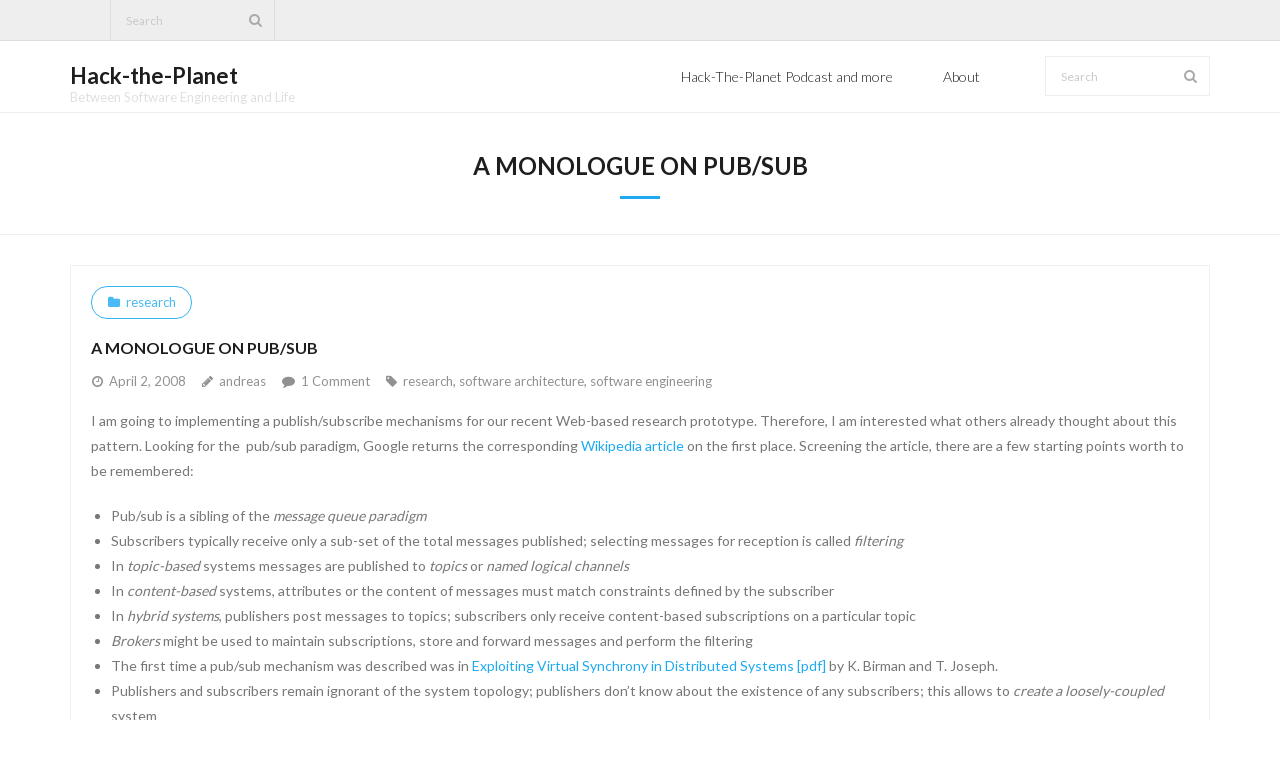

--- FILE ---
content_type: text/html; charset=UTF-8
request_url: https://www.hack-the-planet.net/2008/04/02/a-monologue-on-pubsub/
body_size: 12282
content:
<!DOCTYPE html>

<html lang="en-US">
<head>
<meta charset="UTF-8" />
<meta name="viewport" content="width=device-width" />
<link rel="profile" href="//gmpg.org/xfn/11" />
<link rel="pingback" href="https://www.hack-the-planet.net/xmlrpc.php" />

<title>A Monologue on Pub/Sub &#8211; Hack-the-Planet</title>
<link rel='dns-prefetch' href='//fonts.googleapis.com' />
<link rel='dns-prefetch' href='//s.w.org' />
<link rel="alternate" type="application/rss+xml" title="Hack-the-Planet &raquo; Feed" href="https://www.hack-the-planet.net/feed/" />
<link rel="alternate" type="application/rss+xml" title="Hack-the-Planet &raquo; Comments Feed" href="https://www.hack-the-planet.net/comments/feed/" />
<link rel="alternate" type="application/rss+xml" title="Hack-the-Planet &raquo; A Monologue on Pub/Sub Comments Feed" href="https://www.hack-the-planet.net/2008/04/02/a-monologue-on-pubsub/feed/" />
		<script type="text/javascript">
			window._wpemojiSettings = {"baseUrl":"https:\/\/s.w.org\/images\/core\/emoji\/12.0.0-1\/72x72\/","ext":".png","svgUrl":"https:\/\/s.w.org\/images\/core\/emoji\/12.0.0-1\/svg\/","svgExt":".svg","source":{"concatemoji":"https:\/\/www.hack-the-planet.net\/wp-includes\/js\/wp-emoji-release.min.js?ver=5.3.18"}};
			!function(e,a,t){var n,r,o,i=a.createElement("canvas"),p=i.getContext&&i.getContext("2d");function s(e,t){var a=String.fromCharCode;p.clearRect(0,0,i.width,i.height),p.fillText(a.apply(this,e),0,0);e=i.toDataURL();return p.clearRect(0,0,i.width,i.height),p.fillText(a.apply(this,t),0,0),e===i.toDataURL()}function c(e){var t=a.createElement("script");t.src=e,t.defer=t.type="text/javascript",a.getElementsByTagName("head")[0].appendChild(t)}for(o=Array("flag","emoji"),t.supports={everything:!0,everythingExceptFlag:!0},r=0;r<o.length;r++)t.supports[o[r]]=function(e){if(!p||!p.fillText)return!1;switch(p.textBaseline="top",p.font="600 32px Arial",e){case"flag":return s([127987,65039,8205,9895,65039],[127987,65039,8203,9895,65039])?!1:!s([55356,56826,55356,56819],[55356,56826,8203,55356,56819])&&!s([55356,57332,56128,56423,56128,56418,56128,56421,56128,56430,56128,56423,56128,56447],[55356,57332,8203,56128,56423,8203,56128,56418,8203,56128,56421,8203,56128,56430,8203,56128,56423,8203,56128,56447]);case"emoji":return!s([55357,56424,55356,57342,8205,55358,56605,8205,55357,56424,55356,57340],[55357,56424,55356,57342,8203,55358,56605,8203,55357,56424,55356,57340])}return!1}(o[r]),t.supports.everything=t.supports.everything&&t.supports[o[r]],"flag"!==o[r]&&(t.supports.everythingExceptFlag=t.supports.everythingExceptFlag&&t.supports[o[r]]);t.supports.everythingExceptFlag=t.supports.everythingExceptFlag&&!t.supports.flag,t.DOMReady=!1,t.readyCallback=function(){t.DOMReady=!0},t.supports.everything||(n=function(){t.readyCallback()},a.addEventListener?(a.addEventListener("DOMContentLoaded",n,!1),e.addEventListener("load",n,!1)):(e.attachEvent("onload",n),a.attachEvent("onreadystatechange",function(){"complete"===a.readyState&&t.readyCallback()})),(n=t.source||{}).concatemoji?c(n.concatemoji):n.wpemoji&&n.twemoji&&(c(n.twemoji),c(n.wpemoji)))}(window,document,window._wpemojiSettings);
		</script>
		<style type="text/css">
img.wp-smiley,
img.emoji {
	display: inline !important;
	border: none !important;
	box-shadow: none !important;
	height: 1em !important;
	width: 1em !important;
	margin: 0 .07em !important;
	vertical-align: -0.1em !important;
	background: none !important;
	padding: 0 !important;
}
</style>
	<link rel='stylesheet' id='wp-block-library-css'  href='https://www.hack-the-planet.net/wp-includes/css/dist/block-library/style.min.css?ver=5.3.18' type='text/css' media='all' />
<link rel='stylesheet' id='wpt-twitter-feed-css'  href='https://www.hack-the-planet.net/wp-content/plugins/wp-to-twitter/css/twitter-feed.css?ver=5.3.18' type='text/css' media='all' />
<link rel='stylesheet' id='thinkup-bootstrap-css'  href='https://www.hack-the-planet.net/wp-content/themes/melos/lib/extentions/bootstrap/css/bootstrap.min.css?ver=2.3.2' type='text/css' media='all' />
<link rel='stylesheet' id='thinkup-shortcodes-css'  href='https://www.hack-the-planet.net/wp-content/themes/melos/styles/style-shortcodes.css?ver=1.3.3' type='text/css' media='all' />
<link rel='stylesheet' id='thinkup-style-css'  href='https://www.hack-the-planet.net/wp-content/themes/melos/style.css?ver=5.3.18' type='text/css' media='all' />
<link rel='stylesheet' id='melos-thinkup-style-minimal-css'  href='https://www.hack-the-planet.net/wp-content/themes/melos-minimal/style.css?ver=1.0.5' type='text/css' media='all' />
<link rel='stylesheet' id='thinkup-google-fonts-css'  href='//fonts.googleapis.com/css?family=Lato%3A300%2C400%2C600%2C700&#038;subset=latin%2Clatin-ext' type='text/css' media='all' />
<link rel='stylesheet' id='prettyPhoto-css'  href='https://www.hack-the-planet.net/wp-content/themes/melos/lib/extentions/prettyPhoto/css/prettyPhoto.css?ver=3.1.6' type='text/css' media='all' />
<link rel='stylesheet' id='dashicons-css'  href='https://www.hack-the-planet.net/wp-includes/css/dashicons.min.css?ver=5.3.18' type='text/css' media='all' />
<link rel='stylesheet' id='font-awesome-css'  href='https://www.hack-the-planet.net/wp-content/themes/melos/lib/extentions/font-awesome/css/font-awesome.min.css?ver=4.7.0' type='text/css' media='all' />
<link rel='stylesheet' id='thinkup-responsive-css'  href='https://www.hack-the-planet.net/wp-content/themes/melos/styles/style-responsive.css?ver=1.3.3' type='text/css' media='all' />
<script type='text/javascript' src='https://www.hack-the-planet.net/wp-includes/js/jquery/jquery.js?ver=1.12.4-wp'></script>
<script type='text/javascript' src='https://www.hack-the-planet.net/wp-includes/js/jquery/jquery-migrate.min.js?ver=1.4.1'></script>
<link rel='https://api.w.org/' href='https://www.hack-the-planet.net/wp-json/' />
<link rel="EditURI" type="application/rsd+xml" title="RSD" href="https://www.hack-the-planet.net/xmlrpc.php?rsd" />
<link rel="wlwmanifest" type="application/wlwmanifest+xml" href="https://www.hack-the-planet.net/wp-includes/wlwmanifest.xml" /> 
<link rel='prev' title='Windows Search 4.0 Preview' href='https://www.hack-the-planet.net/2008/03/29/windows-search-4-0-preview/' />
<link rel='next' title='SDL and Web 2.0' href='https://www.hack-the-planet.net/2008/04/03/sdl-and-web-2-0/' />
<meta name="generator" content="WordPress 5.3.18" />
<link rel="canonical" href="https://www.hack-the-planet.net/2008/04/02/a-monologue-on-pubsub/" />
<link rel='shortlink' href='https://www.hack-the-planet.net/?p=1055' />
<link rel="alternate" type="application/json+oembed" href="https://www.hack-the-planet.net/wp-json/oembed/1.0/embed?url=https%3A%2F%2Fwww.hack-the-planet.net%2F2008%2F04%2F02%2Fa-monologue-on-pubsub%2F" />
<link rel="alternate" type="text/xml+oembed" href="https://www.hack-the-planet.net/wp-json/oembed/1.0/embed?url=https%3A%2F%2Fwww.hack-the-planet.net%2F2008%2F04%2F02%2Fa-monologue-on-pubsub%2F&#038;format=xml" />
<link rel="icon" href="https://www.hack-the-planet.net/wp-content/uploads/2019/05/aheil_v1-150x150.png" sizes="32x32" />
<link rel="icon" href="https://www.hack-the-planet.net/wp-content/uploads/2019/05/aheil_v1.png" sizes="192x192" />
<link rel="apple-touch-icon-precomposed" href="https://www.hack-the-planet.net/wp-content/uploads/2019/05/aheil_v1.png" />
<meta name="msapplication-TileImage" content="https://www.hack-the-planet.net/wp-content/uploads/2019/05/aheil_v1.png" />
</head>

<body class="post-template-default single single-post postid-1055 single-format-standard layout-sidebar-none layout-responsive pre-header-style2 header-style1 scrollup-on">
<div id="body-core" class="hfeed site">

	<a class="skip-link screen-reader-text" href="#content">Skip to content</a>
	<!-- .skip-link -->

	<header>
	<div id="site-header">

			
		<div id="pre-header">
		<div class="wrap-safari">
		<div id="pre-header-core" class="main-navigation">
  
			
			<div id="pre-header-search"><div class="fa fa-search"></div>	<form method="get" class="searchform" action="https://www.hack-the-planet.net/" role="search">
		<input type="text" class="search" name="s" value="" placeholder="Search" />
		<input type="submit" class="searchsubmit" name="submit" value="Search" />
	</form></div>
			
		</div>
		</div>
		</div>
		<!-- #pre-header -->

				<div id="header">
		<div id="header-core">

			
			<div id="logo">
			<a rel="home" href="https://www.hack-the-planet.net/"><h1 rel="home" class="site-title" title="Hack-the-Planet">Hack-the-Planet</h1><h2 class="site-description" title="Between Software Engineering and Life">Between Software Engineering and Life</h2></a>			</div>

			
			<div id="header-links" class="main-navigation">
			<div id="header-links-inner" class="header-links">

				<ul id="menu-menu" class="menu"><li id="menu-item-3750" class="menu-item menu-item-type-custom menu-item-object-custom"><a href="http://www.hack-the-planet.tv"><span>Hack-The-Planet Podcast and more</span></a></li>
<li id="menu-item-3312" class="menu-item menu-item-type-post_type menu-item-object-page"><a href="https://www.hack-the-planet.net/about/"><span>About</span></a></li>
</ul>				
				<div id="header-search"><a><div class="fa fa-search"></div></a>	<form method="get" class="searchform" action="https://www.hack-the-planet.net/" role="search">
		<input type="text" class="search" name="s" value="" placeholder="Search" />
		<input type="submit" class="searchsubmit" name="submit" value="Search" />
	</form></div>
			</div>
			</div>
			<!-- #header-links .main-navigation -->
 	
			<div id="header-nav"><a class="btn-navbar" data-toggle="collapse" data-target=".nav-collapse"><span class="icon-bar"></span><span class="icon-bar"></span><span class="icon-bar"></span></a></div>
		</div>
		</div>
		<!-- #header -->

		<div id="header-responsive"><div id="header-responsive-inner" class="responsive-links nav-collapse collapse"><ul id="menu-menu-1" class=""><li id="res-menu-item-3750" class="menu-item menu-item-type-custom menu-item-object-custom"><a href="http://www.hack-the-planet.tv"><span>Hack-The-Planet Podcast and more</span></a></li>
<li id="res-menu-item-3312" class="menu-item menu-item-type-post_type menu-item-object-page"><a href="https://www.hack-the-planet.net/about/"><span>About</span></a></li>
</ul></div></div>
		
		<div id="intro" class="option1"><div class="wrap-safari"><div id="intro-core"><h1 class="page-title"><span>A Monologue on Pub/Sub</span></h1></div></div></div>
		
		
		
	</div>


	</header>
	<!-- header -->

		
	<div id="content">
	<div id="content-core">

		<div id="main">
		<div id="main-core">
			
				
		<article id="post-1055" class="post-1055 post type-post status-publish format-standard hentry category-research tag-research-2 tag-software-architecture tag-software-engineering format-nomedia">

				<header class="entry-header comment-icon"><h3 class="post-title">A Monologue on Pub/Sub</h3><div class="entry-meta"><span class="date"><a href="https://www.hack-the-planet.net/2008/04/02/a-monologue-on-pubsub/" title="A Monologue on Pub/Sub"><time datetime="2008-04-02T14:18:37+01:00"><span class="date-month">April 2, 2008</span></time></a></span><span class="author"><a href="https://www.hack-the-planet.net/author/andreas/" title="View all posts by andreas" rel="author">andreas</a></span><span class="comment"><a href="https://www.hack-the-planet.net/2008/04/02/a-monologue-on-pubsub/#comments"><span class="comment-count">1</span> <span class="comment-text">Comment</span></a></span><span class="category"><a href="https://www.hack-the-planet.net/category/research/" rel="category tag">research</a></span><span class="tags"><a href="https://www.hack-the-planet.net/tag/research-2/" rel="tag">research</a>, <a href="https://www.hack-the-planet.net/tag/software-architecture/" rel="tag">software architecture</a>, <a href="https://www.hack-the-planet.net/tag/software-engineering/" rel="tag">software engineering</a></span></div><div class="clearboth"></div></header><!-- .entry-header -->
		<div class="entry-content">
			<p>I am going to implementing a publish/subscribe mechanisms for our recent Web-based research prototype. Therefore, I am interested what others already thought about this pattern. Looking for the  pub/sub paradigm, Google returns the corresponding <a href="http://en.wikipedia.org/wiki/Publish/subscribe" target="_blank">Wikipedia article</a> on the first place. Screening the article, there are a few starting points worth to be remembered:</p>
<ul>
<li>Pub/sub is a sibling of the <em>message queue paradigm</em></li>
<li>Subscribers typically receive only a sub-set of the total messages published; selecting messages for reception is called <em>filtering</em></li>
<li>In <em>topic-based</em> systems messages are published to <em>topics</em> or <em>named logical channels</em></li>
<li>In <em>content-based</em> systems, attributes or the content of messages must match constraints defined by the subscriber</li>
<li>In <em>hybrid systems</em>, publishers post messages to topics; subscribers only receive content-based subscriptions on a particular topic</li>
<li><em>Brokers</em> might be used to maintain subscriptions, store and forward messages and perform the filtering</li>
<li>The first time a pub/sub mechanism was described was in <a href="http://portal.acm.org/citation.cfm?id=41457.37515&amp;coll=Portal&amp;dl=ACM&amp;CFID=22286333&amp;CFTOKEN=74491855" target="_blank">Exploiting Virtual Synchrony in Distributed Systems</a> <a href="http://portal.acm.org/ft_gateway.cfm?id=37515&amp;type=pdf&amp;coll=Portal&amp;dl=ACM&amp;CFID=22286333&amp;CFTOKEN=74491855" target="_blank">[pdf]</a> by K. Birman and T. Joseph.</li>
<li>Publishers and subscribers remain ignorant of the system topology; publishers don&#8217;t know about the existence of any subscribers; this allows to <em>create a loosely-coupled</em> system</li>
<li><em>Scalability</em> for pub/sub under high load in large deployments currently remains a research question</li>
</ul>
<p>Looking for more information on the Web I cam across the <a href="http://msdn2.microsoft.com/en-us/library/ms978603.aspx" target="_blank">Publish/Subscribe integration pattern</a> from Microsoft&#8217;s patterns &amp; practices. The problem statement seems reasonable:</p>
<ul>
<li>How can an application in an integration architecture only send messages to the applications that are interested in receiving the messages without knowing the identities of the receivers?</li>
</ul>
<p>In the context description, the following communication infrastructures are mentioned:</p>
<ul>
<li><em>Bus</em></li>
<li><em>Broker</em></li>
<li><em>Point-to-Point</em></li>
</ul>
<p>In contrast to to the Wikipedia article, we learn about three different types of mechanisms:</p>
<ul>
<li><em>List-based Publish/Subscribe</em></li>
<li><em>Broadcast-based Publish/Subscribe</em></li>
<li><em>Content-based Publish/Subscribe</em></li>
</ul>
<p>Having a closer look, the <em>List-based Publish/Subscribe</em> mechanism maintains a list of subscribers, similar to the Observer pattern. <em>Attach()</em> and <em>Detach()</em> operations allow to modify the list of subscribers while a <em>Notify()</em> operation is used to send updates to the subscribers. Seems to be well suited if you have one publisher and many subscribers, but does not look suitable if subscribers watch many subjects. The core functionality of List-based Publish/Subscribe can thus be identified as</p>
<ul>
<li>The publisher maintains a list of all subscribers</li>
<li>The publisher notifies each one individually</li>
</ul>
<p>If we understand subscription lists as named channels, the <em>List-based Publish/Subscribe</em> represents a <em>topic-based subscription mechanism</em>.</p>
<p>The <em>Broadcast-bases Publish/Subscribe</em> mechanism simply dumps messages to the local are network. Each subscriber is responsible for listening and <em>inspecting the subject line</em> of the message. If the subject line matches, the subscriber processes the message. This approach seems to be a optimum in decoupling the system. Clearly, this can be identified as some kind of a <em>topic-based system</em>. If the publisher needs to know about subscribers to a particular topic, a <em>hybrid</em> approach can be chosen, where a additional process requests information about interested subscribers. To establish the hybrid system, however, every subscriber must respond to the request. Another name mentioned in the article is <em>publish/subscribe channel with reactive filtering</em> due to the responsibility of each subscriber to filter the messages on its own.</p>
<p>In difference to the Wikipedia article, in this article the author differentiates between <em>topic-based</em> and <em>content-based</em> mechanisms. In this context, both, List-based Publish/Subscribe and Broadcast-based Publish/Subscribe are understood as <em>topic-based</em> mechanisms.</p>
<p>While topics are considered as a pre-defined set of subjects, each message in a content-based system can be understood as a  single dynamic logical channel. This idea was proposed in <a href="http://www.springerlink.com/content/jj8edj6rn4ym5w1f/?p=8c4f0e28ea4e441cb3f3eaed1f2e6a99π=27" target="_blank">The Evolution of Publish/Subscribe Communication Systems</a> <a href="http://www.springerlink.com/content/6mxv8x0h7qddf540/fulltext.pdf" target="_blank">[pdf]</a>. We will come back to this paper later.</p>
<p>Where to implement the pub/sub functionality depends on your underlying communication structure:</p>
<ul>
<li>Bus: Implement the subscription mechanism in the bus interface</li>
<li>Broker: Implement the mechanism through subscription lists to the broker</li>
<li>Point-to-Point: Implement the mechanism through subscription lists in the publisher</li>
</ul>
<p>The article also differentiates between <em>fixed subscriptions</em> and <em>dynamic subscriptions</em>. While applications cannot control their subscriptions, dynamic subscriptions allow to modify subscriptions through certain control messages.</p>
<p>Some more keywords are listed in the article:</p>
<ul>
<li><em>Initial subscription</em>: How communicate subscribers their subscription to the communication infrastructure when they are initially added</li>
<li><em>Wildcard subscription</em>: If supported, subscribers can subscribe to multiple topics through one subscription</li>
<li><em>Topic discovery: </em>How can subscribers discover available topics if dynamic subscriptions are supported</li>
</ul>
<p>How to implement a <a href="http://msdn2.microsoft.com/en-us/library/ms752254.aspx" target="_blank">dynamic list-based publish-subscribe pattern</a> is illustrated in the MSDN library.</p>
<p>I found also some <a href="http://soa-eda.blogspot.com/2006/11/how-eda-extends-soa-and-why-it-is.html" target="_blank">article</a> about the way EDA (<em>event-driven architecture</em>) extends SOA including a nice <a href="http://photos1.blogger.com/blogger/6439/1201/1600/SOA-EDA02.jpg" target="_blank">depiction</a> of the idea behind EDA. There, EDA is proposed for a publish/subscribe mechanism rather than a command/control mechanism as provided by SOA. EDA seems especially suitable when you are facing</p>
<ul>
<li><em>Workflow</em> type of processes and</li>
<li>Processes that <em>cross functional organizations borders.</em></li>
</ul>
<p>It is also mentions that some good support for the EDA pub/sub pattern would be a <em>declarative model</em>.</p>
<p>I also came along <a href="http://www.enterpriseintegrationpatterns.com/PublishSubscribeChannel.html" target="_blank">this article</a> giving a brief overview of Publish-Subscribe Channel pattern from the book Enterprise Integration Patterns by G. Hohpe and B. Woolf. It basically tells that the channel delivers a copy of the message to each of the output channels where each output channels has only one subscriber. After the message is consumed, it is removed from the channel.</p>
<p>Having a look into <a href="http://portal.acm.org/citation.cfm?id=41457.37515&amp;coll=Portal&amp;a&lt;br /&gt;&lt;br /&gt;
mp;dl=ACM&amp;CFID=22286333&amp;CFTOKEN=74491855" target="_blank">Exploiting Virtual Synchrony in Distributed Systems</a>, mentioned in the beginning, gives you an insight into several issues in distributed systems. One interesting fact to bear in mind is about synchrony vs. asynchrony. If your publisher requires responses this could be 0, 1 or n for n subscribers. If you expect 0 responses you actually run a asynchronous system. For so-called process groups an interface is provided, allowing to join or leave a group but also to receive updates on the group memberships. Sounds similar? The Observer pattern, I see here. In the described news service, one already realizes the common concepts described before: &#8220;<em>Each subscriber receives a copy of any message having a &#8216;subject&#8217; for which it has enrolled on the order they were posted.</em>&#8220;. The overall description is rather abstract, but gives a interesting insight into the development of the mechanism.</p>
<p>Afterwards I ended up directly with <a href="http://www.springerlink.com/content/jj8edj6rn4ym5w1f/?p=8c4f0e28ea4e441cb3f3eaed1f2e6a99π=27" target="_blank">The Evolution of Publish/Subscribe Communication Systems</a>, providing a well written summary of the publish/subscribe paradigm. Especially the decoupling fact has been structured into</p>
<ul>
<li><em>Anonymity</em>: parties do not need to know each other,</li>
<li><em>Decoupling in time</em>: interacting parties do not need to be up at the same time,</li>
<li><em>Decoupling in flow</em>: sending and receipt does not block parties.</li>
</ul>
<p>Again, we see content-based and topic-based mechanisms which makes me think twice of the classification proposed in the Wikipedia article. Back to the paper, the authors state that content-based pub/sub systems cannot rely on</p>
<ul>
<li>Centralized architectures based on</li>
<li>Network level solutions.</li>
</ul>
<p>A single server simply cannot deal with a high number of subscribers and the limited number of IP multicast addresses does not fit the large number of logical channels. Rather they propose a <em>application-level</em> realization through a set of <em>event-brokers</em>, exchanging information on a <em>point-to-point</em> basis. For broker interaction the following issues are pointed out:</p>
<ul>
<li><em>Subscription and information routing</em>: I.e. creating a mapping between subscriptions and subscribers and the matching and forwarding  of operations.</li>
</ul>
<p>Maybe its worth to mention, that both papers address communication systems on network and overlay network infrastructure-levels than on application-level. However, the concepts are the same.</p>
<p>Baldoni comes up with the concept of ad-hoc <em>subscription languages</em>, compared to SQL for databases. This, however, requires a-priori knowledge of the structure of the information space. At least, the idea of selecting subscriptions or topics using a query language sounds quite appealing. As future research direction, a potential <em>formal specification of the subscription service</em>, provided by a pub/sub system is proposed.</p>
<ul>
<li><em>Notification semantics </em>would provide the conditions <em>if</em>, <em>when</em> and <em>how many times</em> an information is delivered to a subscriber. This is pointed out as a mandatory feature if the pub/sub mechanisms would be applied to mission-critical or dependable applications.</li>
<li><em>Publishing semantics</em> should allow to define the lifetime of information. I an pub/sub-based system, the subscriber has no rights to remove elements from a queue. To avoid overflow, the information must be removed from the queue. This, however, is clearly publisher dependent.</li>
</ul>
<p>Another often cited paper I have a look at is <a href="http://portal.acm.org/citation.cfm?id=857076.857078&amp;coll=Portal&amp;dl=ACM&amp;CFID=22422977&amp;CFTOKEN=62082263" target="_blank">The Many Faces of Publish/Subscribe</a> <a href="http://portal.acm.org/ft_gateway.cfm?id=857078&amp;type=pdf&amp;coll=Portal&amp;dl=ACM&amp;CFID=22422977&amp;CFTOKEN=62082263" target="_blank">[pdf]</a>. Similar to the paper before, the three decoupling dimensions time, space and synchronization are considered to extract the common concepts of different variants of the pub/sub paradigm. We learn that individual point-to-point and synchronous communication leads to rigid and static applications. Three types of pub/sub mechanisms are introduced:</p>
<ul>
<li><em>Topic-based</em></li>
<li><em>Content-based</em></li>
<li><em>Type-based</em></li>
</ul>
<p>The basic terms for sending and receiving messages through a software bus/event used here are</p>
<ul>
<li><em>Event </em>for the message to be delivered and</li>
<li><em>Notification</em> for the act of delivering this event.</li>
</ul>
<p>The core system should provide a</p>
<ul>
<li><em>Event notification service</em> providing</li>
<li><em>Storage and management</em> for subscriptions and</li>
<li><em>Efficient delivering of events</em>.</li>
</ul>
<p>The events used here are called <em>subscribe()</em>, <em>unsubscribe()</em> and <em>publish()</em> &#8211; not that different from the ones we know from the Observer pattern. Some new operation is called <em>advertise()</em> to advertise the nature of future events of an publisher. That way, the event service can adjust to the expected event flows and subscribers can learn when new types of information come available. We also learn about alternative communication paradigms here:</p>
<ul>
<li><em>Message passing </em>is just about sending and receiving messages through communication channels. For the sender, the process is asynchronous, while the receiver must act synchronous. Both parties must be active at the same time and the sender must know its receivers. Consequently, the parties a coupled both, in space and time.</li>
<li><em>RPC</em> (mentioned the first time in <a href="http://portal.acm.org/citation.cfm?id=773379.806609&amp;coll=Portal&amp;dl=ACM&amp;CFID=61993592&amp;CFTOKEN=61217678" target="_blank">Implementing Remote Procedure Calls</a> <a href="http://portal.acm.org/ft_gateway.cfm?id=806609&amp;type=pdf&amp;coll=Portal&amp;dl=ACM&amp;CFID=61993592&amp;CFTOKEN=61217678" target="_blank">[pdf]</a> and <a href="http://portal.acm.org/citation.cfm?id=382244.382832&amp;coll=Portal&amp;dl=ACM&amp;CFID=61993592&amp;CFTOKEN=61217678" target="_blank">A Survey of Remote Procedure Calls</a> <a href="http://portal.acm.org/ft_gateway.cfm?id=382832&amp;type=pdf&amp;coll=Portal&amp;dl=ACM&amp;CFID=61993592&amp;CFTOKEN=61217678" target="_blank">[pdf]</a>) makes remote interactions appear the same way as local ones. Here we have a strong space and time coupling since the the invoking object hold a reference to the invoked one. One attempt for removing synchrony was e.g. applied by CORBA using one-way modifiers. In this context, the authors mention the expression <em>fire-and-forget</em>.</li>
<li><em>Notifications</em> allow a decoupling of synchronization by performing two independent invocations. The first (sent from client to server) provides a callback reference used by the server to notify the client about changes. This is mentioned to be a limited version of pub/sub mechanism and directly related to the Observer pattern we already learned before.</li>
<li><em>Shared spaces</em> are definitely not what I am going to use, however it is interesting to read the summary. All communication between parties takes place using <em>tuple spaces</em> (e.g. known from Linda) using three operations <em>in()</em>, <em>out()</em> and <em>read(). </em>This approach is both, time and space decoupled but remains synchronized and is thus somewhat limited in scalability.</li>
<li><em>Message queuing</em> often uses some pub/sub mechanism.In difference to tuple spaces, message queues provide some transactional, timing and ordering guarantees. In difference to the pub/sub mechanism we learned before, messages are concurrently pulled by the consumer.</li>
</ul>
<p>For the three pub/sub forms we fi<br />
nd some more detailed information:</p>
<ul>
<li><em>Topic-based </em>pub/sub is based on the notion of <em>topics </em>or <em>subjects, </em>extending the notion of channels. Subscribers can subscribe topics, identified by <em>keywords</em> and are related to the concept of <em>groups</em> and <em>group communication.</em> When you think now of the paper we discussed before: The Isis system, described in <a href="http://portal.acm.org/citation.cfm?id=41457.37515&amp;coll=Portal&amp;dl=ACM&amp;CFID=22286333&amp;CFTOKEN=74491855" target="_blank">Exploiting Virtual Synchrony in Distributed Systems</a> is also mentioned as the one introducing the pub/sub concept the first time. Some nice expression I read in the related section was the concept of <em>event space</em>. In topic-based systems, the event space can be addressed hierarchically, while groups usually offer only a flat structure.</li>
<li><em>Content-based</em> pub/sub (aka <em>property-based</em>) should introduce a subscription scheme based on the particular event. Some properties events to be used for structuring could be: <em>internal attributes of data structures </em>or <em>meta-data associated to events. </em>Here again, we read about <em>subscription languages</em> but more in detail about filters on form of <em>name-value pairs </em>combined with simple operators (=, &lt;, &gt;, &lt;=, &gt;=) resulting in so-called <em>subscription patterns. </em></li>
<li><em>Type-based </em>pub/sub is meant to replace the name-based classification of topics by a scheme according to the type of events.</li>
</ul>
<p>Having a closer look at <em>events</em> we learn about the classification into <em>messages </em>(delivery through a single operation e.g. notify) and <em>invocations </em>(event triggers some specific operation on the subscriber). Furthermore, invocations are directed to a certain kind of objects and provide some well-known semantics. You can also differentiate between on-way invocations (COM+ or CORBA Event Service) and those requiring some return value.</p>
<p>We see different kinds of architectures there:</p>
<ul>
<li><em>Centralized architectures</em> are using a centralized component for storing and forwarding events. Consequently, this component is a single source of failure.</li>
<li><em>Distributed architectures</em> omit this centralized component and are well suited for efficient delivery of messages.</li>
<li>Hybrid approaches provide a decentralized notification and storage service.</li>
</ul>
<p><em>Dissemination</em> of messages is also discussed but relies a lot on the underlying concepts. Efficient multicast in content-based pub/sub systems, however, is pointed out to be still an issue.</p>
<p>Some more points to be considered are related to QoS:</p>
<ul>
<li>Since the publisher does not know about when and if the sent messages are processed some mechanism is required to ensure <em>persistence</em> of the information.</li>
<li>More QoS features deal with <em>priorities</em> (only relevant for messages in transit) and <em>transaction</em> if multiple messages are combined to atomic operations.</li>
<li><em>Reliability </em>is finally pointed out as one of the most important features in distributed information systems.</li>
</ul>
<p>Bearing this information in mind, I now have a look into the <a href="http://www.ibm.com/developerworks/library/specification/ws-pubsub/" target="_blank">Publish-Subscribe Notification for Web Services</a> <a href="http://www.ibm.com/developerworks/library/ws-pubsub/WS-PubSub.pdf" target="_blank">[pdf]</a> whitepaper as part of the WS-Notification family. The document deals with the notification pattern for <em>notification-based</em> or <em>event-driven</em> systems in the Web service context. Here we see the same pattern as learned before:</p>
<ul>
<li>Subscribers  register dynamically with the publisher</li>
<li>Multiple subscribers can register with a publisher</li>
<li>The distributing Web service sends one separate copy to each of the subscriber</li>
</ul>
<p>The spec defines (among others) some interesting requirements:</p>
<ul>
<li>Support of <em>resource-constrained devices</em></li>
<li>Support both, <em>direct and brokered notification</em></li>
<li><em>Transformation and aggregation of brokered topics</em></li>
<li><em>Publishing of runtime meta-data</em> (for discovering available elements)</li>
<li>Allow <em>federation of brokers</em></li>
</ul>
<p>In the terminology section we find another interesting statement saying &#8220;<em>a Subscription is a WS-Resource</em>&#8221; where a WS-Resource is defined as follows:</p>
<p>&#8220;<em>A Web service having an association with a stateful resource, where the stateful resource is defined by a resource properties document type and the association is expressed by annotating a WSDL portType with the type definition of the resource properties document</em>&#8221;</p>
<p>Got it? At least let us think of subscriptions as resources. This idea lines up well with my current research.</p>
<p>Also the fact of hierarchically structured topics is considered: Especially <em>topic trees</em> are hierarchically structured topics and <em>topic spaces</em> are a set of topic trees grouped together into the same namespace (obviously due to administrative reasons).</p>
<p>It is actually the first document dealing with security aspect, listing the following classes of attacks:</p>
<ul>
<li><em>Message alteration</em></li>
<li><em>Message disclosure</em> aka confidentiality</li>
<li><em>Key integrity</em></li>
<li><em>Authentication</em></li>
<li><em>Accountability</em>, i.e. a function of the type and string of the key/algorithm used</li>
<li><em>Availability</em>, e.g. DoS attacks</li>
<li><em>Replay</em> of messages</li>
</ul>
<p>Finally, I found the <a href="http://www.codeplex.com/pubsub" target="_blank">Distributed Publish/Subscribe Event</a> System on CodePlex: In the <a href="http://www.codeplex.com/pubsub/Release/ProjectReleases.aspx?ReleaseId=5467" target="_blank">whitepaper</a>, the various types of pub/sub are characterized by</p>
<ul>
<li><em>Coupling</em></li>
<li><em>Brokered subscriptions</em></li>
<li><em>Persistent</em> vs. <em>transient subscriptions</em></li>
<li><em>Delivery of events</em> and</li>
<li><em>Routing</em>.</li>
</ul>
<p>The Web Solutions Platform (WSP) is designed as a <em>distributed </em>pub/sub system and works both, intra-machine and inter-machine. Applications here subscribe to event types, so it looks like an event-based pub/sub system. The document provides some more descriptions on the system itself but no more  information on publish/subscribe mechanism in general.</p>
<p>That&#8217;s a lot of stuff and now I have to spend some time in reflecting all these information for my design.</p>
					</div><!-- .entry-content -->

		</article>

		<div class="clearboth"></div>
				
					<nav role="navigation" id="nav-below">
	
		<div class="nav-previous"><a href="https://www.hack-the-planet.net/2008/03/29/windows-search-4-0-preview/" rel="prev"><span class="meta-icon"><i class="fa fa-angle-left fa-lg"></i></span><span class="meta-nav">Previous</span></a></div>		<div class="nav-next"><a href="https://www.hack-the-planet.net/2008/04/03/sdl-and-web-2-0/" rel="next"><span class="meta-nav">Next</span><span class="meta-icon"><i class="fa fa-angle-right fa-lg"></i></span></a></div>
	
	</nav><!-- #nav-below -->
	
				

	<div id="comments">
	<div id="comments-core" class="comments-area">

	
		<div id="comments-title">
			<h3>
				<span>1</span> Comments			</h3>
			<span class="sep"><span class="sep-core"></span></span>
		</div>

		
			<ol class="commentlist">
					<li class="post pingback">
		<p>Pingback: <a href='https://www.hack-the-planet.net/2012/11/06/hack-the-planet-architectural-draft/' rel='external nofollow ugc' class='url'>Hack-The-Planet Architectural Draft | aheil</a></p>
	</li><!-- #comment-## -->
			</ol><!-- .commentlist -->

		
	
	
		<div id="respond" class="comment-respond">
		<h3 id="reply-title" class="comment-reply-title">Leave Comment <small><a rel="nofollow" id="cancel-comment-reply-link" class="themebutton" href="/2008/04/02/a-monologue-on-pubsub/#respond" style="display:none;">Cancel reply</a></small></h3><form action="https://www.hack-the-planet.net/wp-comments-post.php" method="post" id="commentform" class="comment-form"><p class="comment-notes"><span id="email-notes">Your email address will not be published.</span> Required fields are marked <span class="required">*</span></p><p class="comment-form-comment"><textarea id="comment" name="comment" placeholder="Your Message" cols="45" rows="8" aria-required="true"></textarea></p><p class="comment-form-author one_third"><input id="author" name="author" placeholder="Your Name (Required)" type="text" value="" size="30" aria-required='true' /></p>
<p class="comment-form-email one_third"><input id="email" name="email" placeholder="Your Email (Required)" type="text" value="" size="30" aria-required='true' /></p>
<p class="comment-form-url one_third last"><input id="url" name="url" placeholder="Your Website" type="text" value="" size="30" /></p>
<p class="form-submit"><input name="submit" type="submit" id="submit" class="submit" value="Submit Now" /> <input type='hidden' name='comment_post_ID' value='1055' id='comment_post_ID' />
<input type='hidden' name='comment_parent' id='comment_parent' value='0' />
</p><p style="display: none;"><input type="hidden" id="akismet_comment_nonce" name="akismet_comment_nonce" value="f75693cf65" /></p><p style="display: none;"><input type="hidden" id="ak_js" name="ak_js" value="141"/></p></form>	</div><!-- #respond -->
	<p class="akismet_comment_form_privacy_notice">This site uses Akismet to reduce spam. <a href="https://akismet.com/privacy/" target="_blank" rel="nofollow noopener">Learn how your comment data is processed</a>.</p></div>
</div><div class="clearboth"></div><!-- #comments .comments-area -->
			

		</div><!-- #main-core -->
		</div><!-- #main -->
			</div>
	</div><!-- #content -->

	<footer>
		<div id="footer"><div id="footer-core" class="option1"><div id="footer-col1" class="widget-area"></div></div></div><!-- #footer -->		
		<div id="sub-footer">
		<div id="sub-footer-core">
		
			<div class="copyright">
			Theme by <a href="https://www.thinkupthemes.com/" target="_blank">Think Up Themes Ltd</a>. Powered by <a href="https://www.wordpress.org/" target="_blank">WordPress</a>.			</div>
			<!-- .copyright -->

						<!-- #footer-menu -->

									
		</div>
		</div>
	</footer><!-- footer -->

</div><!-- #body-core -->

<script type='text/javascript' src='https://www.hack-the-planet.net/wp-includes/js/imagesloaded.min.js?ver=3.2.0'></script>
<script type='text/javascript' src='https://www.hack-the-planet.net/wp-content/themes/melos/lib/extentions/prettyPhoto/js/jquery.prettyPhoto.js?ver=3.1.6'></script>
<script type='text/javascript' src='https://www.hack-the-planet.net/wp-content/themes/melos/lib/scripts/plugins/scrollup/jquery.scrollUp.min.js?ver=2.4.1'></script>
<script type='text/javascript' src='https://www.hack-the-planet.net/wp-content/themes/melos/lib/extentions/bootstrap/js/bootstrap.js?ver=2.3.2'></script>
<script type='text/javascript' src='https://www.hack-the-planet.net/wp-content/themes/melos/lib/scripts/main-frontend.js?ver=1.3.3'></script>
<script type='text/javascript' src='https://www.hack-the-planet.net/wp-content/themes/melos/lib/scripts/plugins/ResponsiveSlides/responsiveslides.min.js?ver=1.54'></script>
<script type='text/javascript' src='https://www.hack-the-planet.net/wp-content/themes/melos/lib/scripts/plugins/ResponsiveSlides/responsiveslides-call.js?ver=1.3.3'></script>
<script type='text/javascript' src='https://www.hack-the-planet.net/wp-includes/js/comment-reply.min.js?ver=5.3.18'></script>
<script type='text/javascript' src='https://www.hack-the-planet.net/wp-includes/js/wp-embed.min.js?ver=5.3.18'></script>
<script async="async" type='text/javascript' src='https://www.hack-the-planet.net/wp-content/plugins/akismet/_inc/form.js?ver=4.1.3'></script>

</body>
</html>

--- FILE ---
content_type: text/css
request_url: https://www.hack-the-planet.net/wp-content/themes/melos-minimal/style.css?ver=1.0.5
body_size: 2440
content:
/*
Theme Name: Melos Minimal
Theme URI: https://www.thinkupthemes.com/free/melos-free/
Author: Think Up Themes
Author URI: https://www.thinkupthemes.com
Description: Melos Minimal is the free version of the multi-purpose professional theme (Melos Pro) ideal for a business or blog website. The theme has a responsive layout, HD retina ready and comes with a powerful theme options panel with can be used to make awesome changes without touching any code. The theme also comes with a full width easy to use slider. Easily add a logo to your site and create a beautiful homepage using the built-in homepage layout. Compatible with WooCommerce, WPML, Polylang, Flat Parallax Slider, Photo Gallery and Travel Map, Elementor, Page Builder, Beaver Builder, Visual Composer, SiteOrigin, Divi, etc. It's a perfect theme for small businesses (restaurants, wedding planners, sport/medical shops), startups, corporate businesses, online agencies and firms, portfolios, ecommerce (WooCommerce), and freelancers.
Template: melos
Version: 1.0.5
License: GNU General Public License v2 or later
License URI: https://www.gnu.org/licenses/gpl-2.0.html
Tags: one-column, two-columns, three-columns, right-sidebar, left-sidebar, custom-header, custom-menu, full-width-template, theme-options, threaded-comments, editor-style, featured-images, featured-image-header, post-formats, sticky-post, translation-ready, flexible-header, custom-background, grid-layout, footer-widgets, blog, e-commerce, portfolio
Text Domain: melos-minimal
*/

/* Basic Style */
#body-core {
	background: #fff;
}

/* Pre Header Style */
#pre-header {
	background-color: #fff;
	border-bottom: 1px solid #eee;
}
#pre-header-social li a {
	border-left: none;
}
#pre-header-social li:last-child a {
	border-right: none;
}
#pre-header-social li a {
	color: #aaa;
}
#pre-header-social li a:hover {
	background-color: transparent!important;
	color: #1eaaf1;
}
#pre-header .header-links > ul > li > a {
	border-left: none;
}
#pre-header .header-links > ul > li:last-child > a {
	border-right: none;
}
#pre-header .header-links li a {
	background-color: transparent;
}
#pre-header .header-links .menu-hover > a,
#pre-header .header-links > ul > li > a:hover {
	color: #1eaaf1;
}
#pre-header .header-links .sub-menu {
	border-top: 1px solid transparent;
}
#pre-header .header-links .sub-menu li {
	border-bottom: 1px solid #eaeaea;
}
#pre-header .header-links .sub-menu li:last-child {
	border-bottom: none;
}
#pre-header .header-links .sub-menu a {
	background: #fafafa;
}
#pre-header .header-links .sub-menu a:hover {
	color: #1eaaf1;
}
#pre-header .header-links .sub-menu li > .sub-menu li {
	border-left: 1px solid #eaeaea;
}

/*Header Style */
#header .header-links .sub-menu li,
#header-sticky .header-links .sub-menu li {
	border-bottom: 1px solid #eaeaea;
}
#header .header-links .sub-menu li:last-child,
#header-sticky .header-links .sub-menu li:last-child {
	border-bottom: none;
}

/* Intro Page Style */
#introaction {
	border-bottom: 1px solid #eee;
	margin-bottom: 60px;
}
#introaction-core,
#outroaction-core {
	border: none;
	background-color: transparent;
}
.action-text h3 {
	border-bottom: none;
	padding-bottom: 0px;
}
.action-link a {
	background-color: #333333;
	padding: 8px 20px 10px 20px;
	display: inline-block;
	-webkit-border-radius: 500px;
	-moz-border-radius: 500px;
	-ms-border-radius: 500px;
	-o-border-radius: 500px;
	border-radius: 500px;
}
.action-link a:hover {
	background-color: #1eaaf1;
}

/* Featured Style */
.services-builder.style1 {
	padding: 0px;
	box-shadow: none;
	border: 1px solid #eee;
	-webkit-border-radius: 0;
	-moz-border-radius: 0;
	-ms-border-radius: 0;
	-o-border-radius: 0;
	border-radius: 0;
}
.iconmain p {
	margin-bottom: 0px;
}
.iconmain .iconurl {
	display: inline;
}
.iconmain .iconurl a.themebutton,
.iconmain .iconurl a.themebutton2 {
	margin-top: 15px;
	background-color: #333333;
	padding: 4px 20px 7px 20px;
	-webkit-border-radius: 500px;
	-moz-border-radius: 500px;
	-ms-border-radius: 500px;
	-o-border-radius: 500px;
	border-radius: 500px;
}
.iconmain .iconurl a.themebutton:hover,
.iconmain .iconurl a.themebutton2:hover {
	background: #1eaaf1;
}
.services-builder.style1 .iconimage {
	padding: 0px;
}
.services-builder.style1 .iconmain {
	text-align: center;
	padding: 15px 20px 20px 20px;
}

/* Footer Style */
#footer {
	border-top: 1px solid #eee;
	background-color: #fff;
}
#footer-core h3 {
	color: #1e1e1e;
	border-bottom: 1px solid #eee;
	margin-bottom: 20px;
}
#footer .widget_recent_comments li,
#footer .widget_recent_entries li {
	margin-bottom: 5px;
}
#footer .widget_recent_comments li:last-child,
#footer .widget_recent_entries li:last-child {
	margin-bottom: 0px;
}
#footer .widget li a {
	font-weight: 400;
	color: #7a7a7a;
	font-size: 15px;
}
#footer .widget li a:hover {
	color: #1eaaf1;
}
#footer .widget li span a {
	font-weight: 400;
	color: #7a7a7a;
	font-size: 15px;
}
#footer .widget li span {
	display: block;
	font-size: 13px;
	color: #aaa;
	font-weight: 500;
}
#footer-core input[type=text],
#footer-core input[type=email],
#footer-core input[type=password],
#footer-core select,
#footer-core textarea {
	background-color: #f4f4f4;
	border: none;
	outline: none;
	color: #4a4a4a;
}

/* Sub Footer Style */
#sub-footer {
	border-top: 1px solid #eee;
}
#sub-footer a {
	color: #7a7a7a;
}
#sub-footer a:hover {
	color: #1eaaf1;
}

/* Page Intro Syle */
#intro {
	border-top: 1px solid #eee;
	background-color: #fff;
	border-bottom: 1px solid #eee;
}
#intro .page-title {
	color: #1e1e1e;
}
#intro #breadcrumbs {
	color: #1e1e1e;
}

/* Blog Post Style */
.blog-article.sticky,
.blog-style1 .blog-article {
	background: #fff;
	border: 1px solid #eee;
}
.blog-style1 .blog-article .blog-title {
	background-color: transparent;
	color: #1e1e1e;
	box-shadow: none;
}
.blog-style1 .blog-article .blog-title {
	position: relative;
	height: auto;
	line-height: normal;
	margin-bottom: 15px;
	margin-top: 50px;
}
.blog-style1-layout1 .blog-article .entry-content {
	padding: 20px;
}
.blog-style1-layout1 .blog-article.format-nomedia .blog-title {
	left: 0;
}
.blog-style1 .blog-article p.more-link {
	margin-bottom: 0px;
}
.blog-article .more-link a {
	background-color: #333333;
	padding: 4px 20px 7px 20px;
	display: inline-block;	
	-webkit-border-radius: 500px;
	-moz-border-radius: 500px;
	-ms-border-radius: 500px;
	-o-border-radius: 500px;
	border-radius: 500px;
}
.blog-article .more-link a:hover {
	background-color: #1eaaf1;
}
.blog-article .two_fifth {
	margin-right: 0;
	float: none;
	width: 100%;
}
.blog-article .three_fifth {
	margin-left: 0;
	float: none;
	width: 100%;
}
.blog-article .entry-meta > span.category {
	position: absolute;
	left: 20px;
	top: 20px;
	display: block;
	padding: 4px 15px;
	border: 1px solid #1eaaf1;
	color: #1eaaf1;
	-webkit-transition: all 0.3s ease;
	-moz-transition: all 0.3s ease;
	-ms-transition: all 0.3s ease;
	-o-transition: all 0.3s ease;
	transition: all 0.3s ease;
	-webkit-border-radius: 500px;
	-moz-border-radius: 500px;
	-ms-border-radius: 500px;
	-o-border-radius: 500px;
	border-radius: 500px;
}
.blog-article .entry-meta > span.category:hover {
	color: #fff!important;
	background-color: #1eaaf1;
}
.blog-article .entry-meta span.category a:hover {
	color: #fff;
}
.blog-article .entry-meta > span.category:after {
	display: none;
}

/* Blog Page Navigation Style */
.pag {
	text-align: left;
}
.pag li a,
.pag li span {
	border-left: none;
	background: #333;
	color: #fff;
	margin: 0px 5px;
}

/* Sidebar Style */
#sidebar .widget_search {
	padding: 20px!important;
}
#sidebar .widget {
	border: 1px solid #eee;
	position: relative;
	padding: 0px;
}
#sidebar input[type=text],
#sidebar input[type=email],
#sidebar input[type=password],
#sidebar input[type=search],
#sidebar select,
#sidebar textarea {
	background-color: #f4f4f4;
	border: none;
	outline: none;
	-webkit-border-radius: 500px;
	-moz-border-radius: 500px;
	-ms-border-radius: 500px;
	-o-border-radius: 500px;
	border-radius: 500px;
}
#sidebar input[type=text]:focus,
#sidebar input[type=email]:focus,
#sidebar input[type=password]:focus,
#sidebar input[type=search]:focus,
#sidebar select:focus,
#sidebar textarea {
	background: #f4f4f4;
}
#sidebar h3.widget-title {
	border-bottom: none;
	padding: 20px;
	margin-bottom: 0px;
}
#sidebar h3.widget-title:after {
	width: 100%;
	height: 1px;
	background-color: #eee;
	display: inline-block;
	content: '';
	left: 0;
	position: absolute;
	bottom: 0;
}
#sidebar .widget ul {
	padding: 0px 0px 10px 0px;
}
#sidebar .widget ul li {
	padding: 5px 20px;
	border-bottom: 1px solid #eee;
}
#sidebar .widget ul li:last-child {
	border-bottom: none;
	padding: 5px 20px 0px 20px;
}
#sidebar .widget ul li a {
	color: #999;
}
#sidebar .widget ul li a:hover {
	color: #1eaaf1;
}
#sidebar .widget .tagcloud {
	padding: 20px;
}
#sidebar .widget .tagcloud a {
	display: inline-block;
	background-color: #333;
	padding: 3px 12px;
	color: #fff;
	-webkit-border-radius: 500px;
	-moz-border-radius: 500px;
	-ms-border-radius: 500px;
	-o-border-radius: 500px;
	border-radius: 500px;
}
#sidebar .widget .tagcloud a:hover {
	background-color: #1eaaf1;
}

/* Single Post Style */
#body-core #main-core > article {
	background: #fff;
	border: 1px solid #eee;
	margin-bottom: 0px;
}
.single article {
	position: relative;
}
.single .entry-meta > span.category {
	position: absolute;
	left: 20px;
	top: 20px;
	display: block;
	padding: 4px 15px;
	border: 1px solid #1eaaf1;
	color: #1eaaf1;
	-webkit-transition: all 0.3s ease;
	-moz-transition: all 0.3s ease;
	-ms-transition: all 0.3s ease;
	-o-transition: all 0.3s ease;
	transition: all 0.3s ease;
	-webkit-border-radius: 500px;
	-moz-border-radius: 500px;
	-ms-border-radius: 500px;
	-o-border-radius: 500px;
	border-radius: 500px;
}
.single .post-title {
	margin-top: 50px;
}
#nav-above,
#nav-below {
	padding: 20px;
	border: 1px solid #eee;
	border-top: none;
}
.nav-previous a,
.nav-next a {
	background-color: #333333;
	color: #fff;
	padding: 0px 20px 0px 20px;
	display: inline-block;
	border: none;
	-webkit-border-radius: 500px;
	-moz-border-radius: 500px;
	-ms-border-radius: 500px;
	-o-border-radius: 500px;
	border-radius: 500px;
}
.nav-previous,
.nav-next {
	width: auto;
}

/* Comments & Leave Comment */
#comments-title {
	border: 1px solid #eee;
	border-bottom: none;
}
#comments-title h3 {
	border-bottom: none;
}
.commentlist {
	border-bottom: none;
	border:1px solid #eee;
}
.comment-respond {
	border: 1px solid #eee;
	padding: 0px;
}
#reply-title {
	margin-bottom: 0px;
	padding: 20px;
	border-bottom: 1px solid #eee;
}
.comment-respond form {
	padding: 20px;
}
#commentform input[type=text],
#commentform input[type=email],
#commentform input[type=password],
#commentform input[type=search],
#commentform textarea {
	border: none;
	background-color: #f4f4f4;
	outline: none;
}
#commentform input[type=text]:focus,
#commentform input[type=email]:focus,
#commentform input[type=password]:focus,
#commentform input[type=search]:focus,
#commentform textarea:focus {
	background-color: #f4f4f4;
}
#commentform input[type="submit"] {
	font-weight: 400;
}
.themebutton,
button,
html input[type="button"],
input[type="reset"],
input[type="submit"] {
	background-color: #333;
	-webkit-border-radius: 500px;
	-moz-border-radius: 500px;
	-ms-border-radius: 500px;
	-o-border-radius: 500px;
	border-radius: 500px;
}
.themebutton:hover,
button:hover,
html input[type="button"]:hover,
input[type="reset"]:hover,
input[type="submit"]:hover {
	background-color: #1eaaf1;
}

